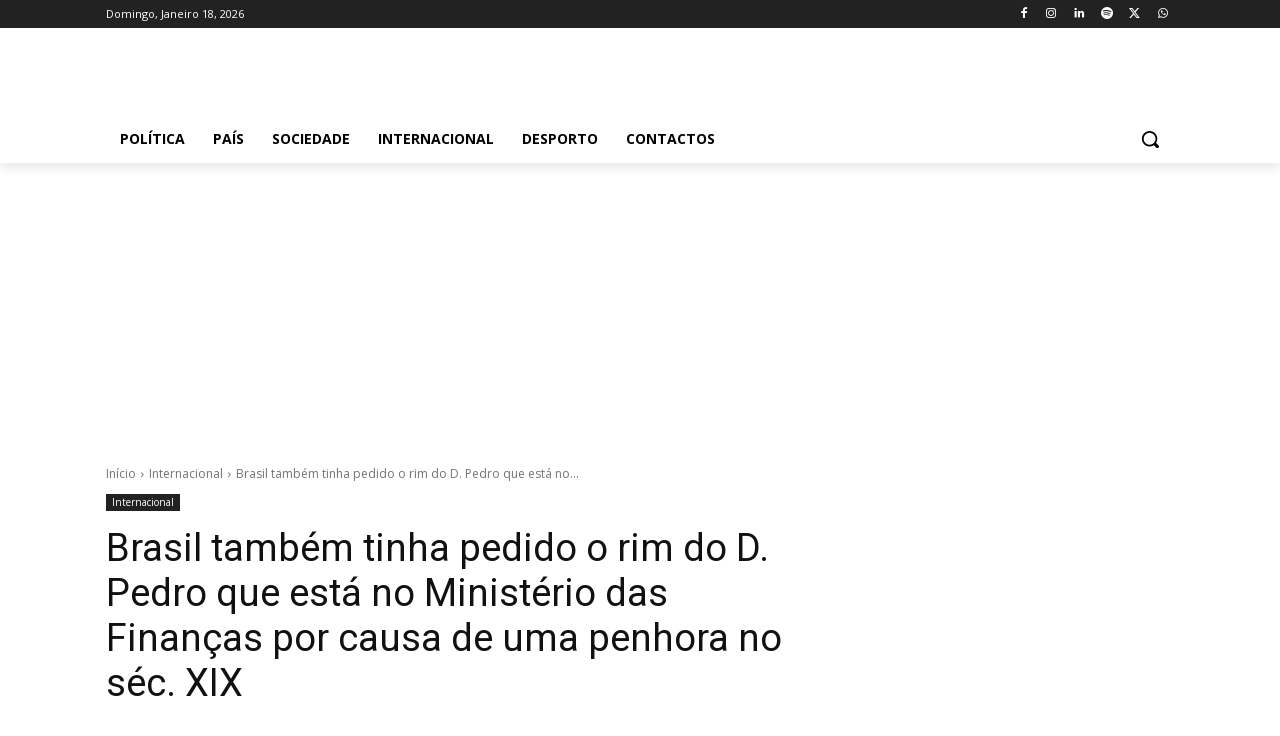

--- FILE ---
content_type: text/html; charset=utf-8
request_url: https://www.google.com/recaptcha/api2/aframe
body_size: 249
content:
<!DOCTYPE HTML><html><head><meta http-equiv="content-type" content="text/html; charset=UTF-8"></head><body><script nonce="o2RtYB0CS1HWsavSUeJCQg">/** Anti-fraud and anti-abuse applications only. See google.com/recaptcha */ try{var clients={'sodar':'https://pagead2.googlesyndication.com/pagead/sodar?'};window.addEventListener("message",function(a){try{if(a.source===window.parent){var b=JSON.parse(a.data);var c=clients[b['id']];if(c){var d=document.createElement('img');d.src=c+b['params']+'&rc='+(localStorage.getItem("rc::a")?sessionStorage.getItem("rc::b"):"");window.document.body.appendChild(d);sessionStorage.setItem("rc::e",parseInt(sessionStorage.getItem("rc::e")||0)+1);localStorage.setItem("rc::h",'1768751626065');}}}catch(b){}});window.parent.postMessage("_grecaptcha_ready", "*");}catch(b){}</script></body></html>

--- FILE ---
content_type: application/javascript; charset=utf-8
request_url: https://fundingchoicesmessages.google.com/f/AGSKWxXr6fq0pApEG3T7ahN8pDI8PYfevprjAocczu--Ox1St1IBubBI4qIzjZdarJmcd4si-TA_Hv1Er9B3szea5Ub-mm0PA2FFgi4PzdB_eiuqsEVAkgYBkV77JZElnyHE0S8zVeOjrp3iKeN674FUCi6dpVQiTn0tMa2Ap_BcMNaFIx-9AC3gBcNgrsFg/_/getadverts?/ero_hosted_/adwidget_/displayads2.-ad03.
body_size: -1291
content:
window['f762fd29-f9af-4741-ae98-ce3f3f9eef5e'] = true;